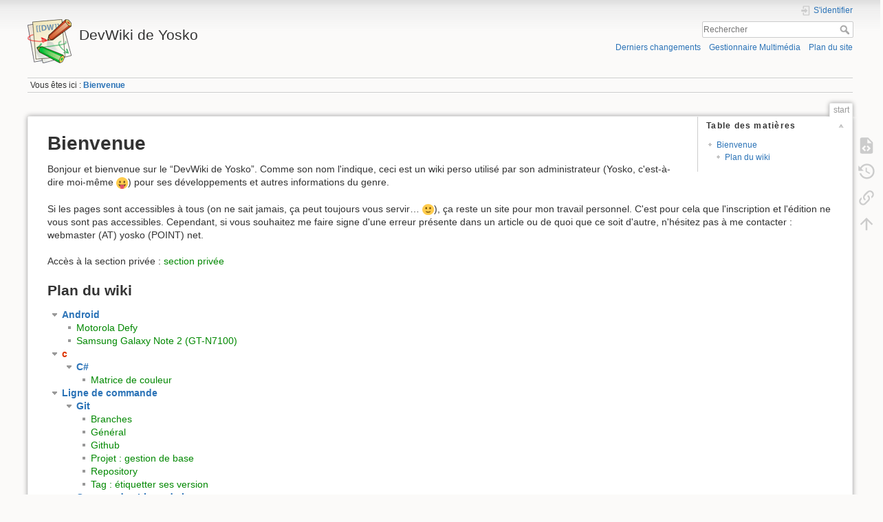

--- FILE ---
content_type: text/html; charset=utf-8
request_url: https://dev.yosko.net/
body_size: 5779
content:
<!DOCTYPE html>
<html lang="fr" dir="ltr" class="no-js">
<head>
    <meta charset="utf-8" />
    <title>Bienvenue [DevWiki de Yosko]</title>
    <script>(function(H){H.className=H.className.replace(/\bno-js\b/,'js')})(document.documentElement)</script>
    <meta name="generator" content="DokuWiki"/>
<meta name="theme-color" content="#008800"/>
<meta name="robots" content="index,follow"/>
<meta name="keywords" content="start"/>
<link rel="search" type="application/opensearchdescription+xml" href="/lib/exe/opensearch.php" title="DevWiki de Yosko"/>
<link rel="start" href="/"/>
<link rel="contents" href="/start?do=index" title="Plan du site"/>
<link rel="manifest" href="/lib/exe/manifest.php"/>
<link rel="alternate" type="application/rss+xml" title="Derniers changements" href="/feed.php"/>
<link rel="alternate" type="application/rss+xml" title="Catégorie courante" href="/feed.php?mode=list&amp;ns="/>
<link rel="alternate" type="text/html" title="HTML brut" href="/_export/xhtml/start"/>
<link rel="alternate" type="text/plain" title="Wiki balise" href="/_export/raw/start"/>
<link rel="canonical" href="https://dev.yosko.net/"/>
<link rel="stylesheet" href="/lib/exe/css.php?t=dokuwiki&amp;tseed=a3a123eeb74e3cdeb17689003b5e04f1"/>
<!--[if gte IE 9]><!-->
<script >/*<![CDATA[*/var NS='';var JSINFO = {"isadmin":0,"isauth":0,"id":"start","namespace":"","ACT":"show","useHeadingNavigation":1,"useHeadingContent":1};
/*!]]>*/</script>
<script src="/lib/exe/jquery.php?tseed=f0349b609f9b91a485af8fd8ecd4aea4" defer="defer">/*<![CDATA[*/
/*!]]>*/</script>
<script src="/lib/exe/js.php?t=dokuwiki&amp;tseed=a3a123eeb74e3cdeb17689003b5e04f1" defer="defer">/*<![CDATA[*/
/*!]]>*/</script>
<!--<![endif]-->
    <meta name="viewport" content="width=device-width,initial-scale=1" />
    <link rel="shortcut icon" href="/lib/tpl/dokuwiki/images/favicon.ico" />
<link rel="apple-touch-icon" href="/lib/tpl/dokuwiki/images/apple-touch-icon.png" />
    </head>

<body>
    <div id="dokuwiki__site"><div id="dokuwiki__top" class="site dokuwiki mode_show tpl_dokuwiki   home  ">

        
<!-- ********** HEADER ********** -->
<header id="dokuwiki__header"><div class="pad group">

    
    <div class="headings group">
        <ul class="a11y skip">
            <li><a href="#dokuwiki__content">Aller au contenu</a></li>
        </ul>

        <h1 class="logo"><a href="/start"  accesskey="h" title="Accueil [h]"><img src="/lib/tpl/dokuwiki/images/logo.png" width="64" height="64" alt="" /><span>DevWiki de Yosko</span></a></h1>
            </div>

    <div class="tools group">
        <!-- USER TOOLS -->
                    <div id="dokuwiki__usertools">
                <h3 class="a11y">Outils pour utilisateurs</h3>
                <ul>
                    <li class="action login"><a href="/start?do=login&amp;sectok=" title="S&#039;identifier" rel="nofollow"><span>S&#039;identifier</span><svg xmlns="http://www.w3.org/2000/svg" width="24" height="24" viewBox="0 0 24 24"><path d="M10 17.25V14H3v-4h7V6.75L15.25 12 10 17.25M8 2h9a2 2 0 0 1 2 2v16a2 2 0 0 1-2 2H8a2 2 0 0 1-2-2v-4h2v4h9V4H8v4H6V4a2 2 0 0 1 2-2z"/></svg></a></li>                </ul>
            </div>
        
        <!-- SITE TOOLS -->
        <div id="dokuwiki__sitetools">
            <h3 class="a11y">Outils du site</h3>
            <form action="/start" method="get" role="search" class="search doku_form" id="dw__search" accept-charset="utf-8"><input type="hidden" name="do" value="search" /><input type="hidden" name="id" value="start" /><div class="no"><input name="q" type="text" class="edit" title="[F]" accesskey="f" placeholder="Rechercher" autocomplete="on" id="qsearch__in" value="" /><button value="1" type="submit" title="Rechercher">Rechercher</button><div id="qsearch__out" class="ajax_qsearch JSpopup"></div></div></form>            <div class="mobileTools">
                <form action="/doku.php" method="get" accept-charset="utf-8"><div class="no"><input type="hidden" name="id" value="start" /><select name="do" class="edit quickselect" title="Outils"><option value="">Outils</option><optgroup label="Outils de la page"><option value="edit">Afficher le texte source</option><option value="revisions">Anciennes révisions</option><option value="backlink">Liens de retour</option></optgroup><optgroup label="Outils du site"><option value="recent">Derniers changements</option><option value="media">Gestionnaire Multimédia</option><option value="index">Plan du site</option></optgroup><optgroup label="Outils pour utilisateurs"><option value="login">S&#039;identifier</option></optgroup></select><button type="submit">&gt;</button></div></form>            </div>
            <ul>
                <li class="action recent"><a href="/start?do=recent" title="Derniers changements [r]" rel="nofollow" accesskey="r">Derniers changements</a></li><li class="action media"><a href="/start?do=media&amp;ns=" title="Gestionnaire Multimédia" rel="nofollow">Gestionnaire Multimédia</a></li><li class="action index"><a href="/start?do=index" title="Plan du site [x]" rel="nofollow" accesskey="x">Plan du site</a></li>            </ul>
        </div>

    </div>

    <!-- BREADCRUMBS -->
            <div class="breadcrumbs">
                            <div class="youarehere"><span class="bchead">Vous êtes ici : </span><span class="home"><bdi><a href="/start" class="wikilink1" title="start" data-wiki-id="start">Bienvenue</a></bdi></span></div>
                                </div>
    
    <hr class="a11y" />
</div></header><!-- /header -->

        <div class="wrapper group">

            
            <!-- ********** CONTENT ********** -->
            <main id="dokuwiki__content"><div class="pad group">
                
                <div class="pageId"><span>start</span></div>

                <div class="page group">
                                                            <!-- wikipage start -->
                    <!-- TOC START -->
<div id="dw__toc" class="dw__toc">
<h3 class="toggle">Table des matières</h3>
<div>

<ul class="toc">
<li class="level1"><div class="li"><a href="#bienvenue">Bienvenue</a></div>
<ul class="toc">
<li class="level2"><div class="li"><a href="#plan_du_wiki">Plan du wiki</a></div></li>
</ul></li>
</ul>
</div>
</div>
<!-- TOC END -->

<h1 class="sectionedit1" id="bienvenue">Bienvenue</h1>
<div class="level1">

<p>
Bonjour et bienvenue sur le “DevWiki de Yosko”. Comme son nom l&#039;indique, ceci est un wiki perso utilisé par son administrateur (Yosko, c&#039;est-à-dire moi-même <img src="/lib/images/smileys/razz.svg" class="icon smiley" alt=":-P" />) pour ses développements et autres informations du genre.
</p>

<p>
Si les pages sont accessibles à tous (on ne sait jamais, ça peut toujours vous servir… <img src="/lib/images/smileys/smile.svg" class="icon smiley" alt=":-)" />), ça reste un site pour mon travail personnel. C&#039;est pour cela que l&#039;inscription et l&#039;édition ne vous sont pas accessibles. Cependant, si vous souhaitez me faire signe d&#039;une erreur présente dans un article ou de quoi que ce soit d&#039;autre, n&#039;hésitez pas à me contacter : webmaster (AT) yosko (POINT) net.
</p>

<p>
Accès à la section privée : <a href="/private" class="wikilink1" title="private" data-wiki-id="private">section privée</a>
</p>

</div>

<h2 class="sectionedit2" id="plan_du_wiki">Plan du wiki</h2>
<div class="level2">

<div><div id="nojs_indexmenu_179063427966203b7f2ea9f" data-jsajax="%26group%3D1%26skipns%3D%252B/private/" class="indexmenu_nojs">
<ul class="idx">
<li class="open"><div class="li"><a href="/android" class="indexmenu_idx_head" data-wiki-id="android">Android</a></div>
<ul class="idx">
<li class="level2" ><div class="li"><a href="/android/defy" class="wikilink1" title="android:defy" data-wiki-id="android:defy">Motorola Defy</a></div></li>
<li class="level2" ><div class="li"><a href="/android/n7100" class="wikilink1" title="android:n7100" data-wiki-id="android:n7100">Samsung Galaxy Note 2 (GT-N7100)</a></div></li>
</ul>
</li>
<li class="open"><div class="li"><a href="/c?idx=c" class="indexmenu_idx open" data-wiki-id="">c</a></div>
<ul class="idx">
<li class="open"><div class="li"><a href="/c/csharp" class="indexmenu_idx_head" data-wiki-id="c:csharp">C#</a></div>
<ul class="idx">
<li class="level3" ><div class="li"><a href="/c/csharp/colormatrix" class="wikilink1" title="c:csharp:colormatrix" data-wiki-id="c:csharp:colormatrix">Matrice de couleur</a></div></li>
</ul>
</li>
</ul>
</li>
<li class="open"><div class="li"><a href="/command-line" class="indexmenu_idx_head" data-wiki-id="command-line">Ligne de commande</a></div>
<ul class="idx">
<li class="open"><div class="li"><a href="/command-line/git" class="indexmenu_idx_head" data-wiki-id="command-line:git">Git</a></div>
<ul class="idx">
<li class="level3" ><div class="li"><a href="/command-line/git/branches" class="wikilink1" title="command-line:git:branches" data-wiki-id="command-line:git:branches">Branches</a></div></li>
<li class="level3" ><div class="li"><a href="/command-line/git/general" class="wikilink1" title="command-line:git:general" data-wiki-id="command-line:git:general">Général</a></div></li>
<li class="level3" ><div class="li"><a href="/command-line/git/github" class="wikilink1" title="command-line:git:github" data-wiki-id="command-line:git:github">Github</a></div></li>
<li class="level3" ><div class="li"><a href="/command-line/git/project-basics" class="wikilink1" title="command-line:git:project-basics" data-wiki-id="command-line:git:project-basics">Projet : gestion de base</a></div></li>
<li class="level3" ><div class="li"><a href="/command-line/git/repository" class="wikilink1" title="command-line:git:repository" data-wiki-id="command-line:git:repository">Repository</a></div></li>
<li class="level3" ><div class="li"><a href="/command-line/git/tags" class="wikilink1" title="command-line:git:tags" data-wiki-id="command-line:git:tags">Tag : étiquetter ses version</a></div></li>
</ul>
</li>
<li class="open"><div class="li"><a href="/command-line/linux" class="indexmenu_idx_head" data-wiki-id="command-line:linux">Commandes Linux de base</a></div>
<ul class="idx">
<li class="level3" ><div class="li"><a href="/command-line/linux/disks" class="wikilink1" title="command-line:linux:disks" data-wiki-id="command-line:linux:disks">Disques et partitions</a></div></li>
<li class="level3" ><div class="li"><a href="/command-line/linux/divers" class="wikilink1" title="command-line:linux:divers" data-wiki-id="command-line:linux:divers">Divers</a></div></li>
<li class="level3" ><div class="li"><a href="/command-line/linux/grub" class="wikilink1" title="command-line:linux:grub" data-wiki-id="command-line:linux:grub">GRUB</a></div></li>
<li class="level3" ><div class="li"><a href="/command-line/linux/ssh" class="wikilink1" title="command-line:linux:ssh" data-wiki-id="command-line:linux:ssh">SSH</a></div></li>
<li class="level3" ><div class="li"><a href="/command-line/linux/tools" class="wikilink1" title="command-line:linux:tools" data-wiki-id="command-line:linux:tools">Outils et programmes utiles</a></div></li>
<li class="level3" ><div class="li"><a href="/command-line/linux/users" class="wikilink1" title="command-line:linux:users" data-wiki-id="command-line:linux:users">Utilisateurs et droits</a></div></li>
<li class="level3" ><div class="li"><a href="/command-line/linux/virtualbox" class="wikilink1" title="command-line:linux:virtualbox" data-wiki-id="command-line:linux:virtualbox">VirtualBox</a></div></li>
</ul>
</li>
<li class="open"><div class="li"><a href="/command-line/windows" class="indexmenu_idx_head" data-wiki-id="command-line:windows">Windows Command-Line</a></div>
<ul class="idx">
<li class="level3" ><div class="li"><a href="/command-line/windows/registry" class="wikilink1" title="command-line:windows:registry" data-wiki-id="command-line:windows:registry">Registre Windows</a></div></li>
</ul>
</li>
<li class="level2" ><div class="li"><a href="/command-line/archivage" class="wikilink1" title="command-line:archivage" data-wiki-id="command-line:archivage">Archivage en ligne de commande</a></div></li>
<li class="level2" ><div class="li"><a href="/command-line/debian" class="wikilink1" title="command-line:debian" data-wiki-id="command-line:debian">Installation de debian</a></div></li>
<li class="level2" ><div class="li"><a href="/command-line/ffmpeg" class="wikilink1" title="command-line:ffmpeg" data-wiki-id="command-line:ffmpeg">FFmpeg</a></div></li>
<li class="level2" ><div class="li"><a href="/command-line/imagemagick" class="wikilink1" title="command-line:imagemagick" data-wiki-id="command-line:imagemagick">ImageMagick</a></div></li>
<li class="level2" ><div class="li"><a href="/command-line/mplayer" class="wikilink1" title="command-line:mplayer" data-wiki-id="command-line:mplayer">Mplayer</a></div></li>
<li class="level2" ><div class="li"><a href="/command-line/vim" class="wikilink1" title="command-line:vim" data-wiki-id="command-line:vim">Vim</a></div></li>
</ul>
</li>
<li class="open"><div class="li"><a href="/editors?idx=editors" class="indexmenu_idx open" data-wiki-id="">editors</a></div>
<ul class="idx">
<li class="level2" ><div class="li"><a href="/editors/vscode" class="wikilink1" title="editors:vscode" data-wiki-id="editors:vscode">VSCode</a></div></li>
</ul>
</li>
<li class="open"><div class="li"><a href="/sql?idx=sql" class="indexmenu_idx open" data-wiki-id="">sql</a></div>
<ul class="idx">
<li class="level2" ><div class="li"><a href="/sql/base" class="wikilink1" title="sql:base" data-wiki-id="sql:base">SELECT</a></div></li>
</ul>
</li>
<li class="open"><div class="li"><a href="/vba" class="indexmenu_idx_head" data-wiki-id="vba">VBA</a></div>
<ul class="idx">
<li class="open"><div class="li"><a href="/vba/access?idx=vba:access" class="indexmenu_idx open" data-wiki-id="">access</a></div>
<ul class="idx">
<li class="level3" ><div class="li"><a href="/vba/access/mdw" class="wikilink1" title="vba:access:mdw" data-wiki-id="vba:access:mdw">Supprimer la sécurité lors d&#039;une migration en ACCDB</a></div></li>
</ul>
</li>
<li class="open"><div class="li"><a href="/vba/general?idx=vba:general" class="indexmenu_idx open" data-wiki-id="">general</a></div>
<ul class="idx">
<li class="level3" ><div class="li"><a href="/vba/general/date" class="wikilink1" title="vba:general:date" data-wiki-id="vba:general:date">Fonctions de dates</a></div></li>
</ul>
</li>
</ul>
</li>
<li class="open"><div class="li"><a href="/web?idx=web" class="indexmenu_idx open" data-wiki-id="">web</a></div>
<ul class="idx">
<li class="open"><div class="li"><a href="/web/javascript" class="indexmenu_idx_head" data-wiki-id="web:javascript">Javascript</a></div>
<ul class="idx">
<li class="level3" ><div class="li"><a href="/web/javascript/promise" class="wikilink1" title="web:javascript:promise" data-wiki-id="web:javascript:promise">Principe des Promises</a></div></li>
</ul>
</li>
<li class="open"><div class="li"><a href="/web/php?idx=web:php" class="indexmenu_idx open" data-wiki-id="">php</a></div>
<ul class="idx">
<li class="open"><div class="li"><a href="/web/php/regex" class="indexmenu_idx_head" data-wiki-id="web:php:regex">Regex</a></div>
<ul class="idx">
<li class="level4" ><div class="li"><a href="/web/php/regex/example" class="wikilink1" title="web:php:regex:example" data-wiki-id="web:php:regex:example">Exemples de regex en vrac</a></div></li>
</ul>
</li>
<li class="level3" ><div class="li"><a href="/web/php/command-line" class="wikilink1" title="web:php:command-line" data-wiki-id="web:php:command-line">PHP en ligne de commande</a></div></li>
<li class="level3" ><div class="li"><a href="/web/php/configuration" class="wikilink1" title="web:php:configuration" data-wiki-id="web:php:configuration">Configuration PHP</a></div></li>
<li class="level3" ><div class="li"><a href="/web/php/ddb" class="wikilink1" title="web:php:ddb" data-wiki-id="web:php:ddb">DDb- Dream Database</a></div></li>
<li class="level3" ><div class="li"><a href="/web/php/exceptions" class="wikilink1" title="web:php:exceptions" data-wiki-id="web:php:exceptions">Exceptions en PHP</a></div></li>
<li class="level3" ><div class="li"><a href="/web/php/file-upload" class="wikilink1" title="web:php:file-upload" data-wiki-id="web:php:file-upload">Upload de fichier en PHP</a></div></li>
<li class="level3" ><div class="li"><a href="/web/php/jpgraph" class="wikilink1" title="web:php:jpgraph" data-wiki-id="web:php:jpgraph">JpGraph</a></div></li>
<li class="level3" ><div class="li"><a href="/web/php/random" class="wikilink1" title="web:php:random" data-wiki-id="web:php:random">L&#039;aléatoires en PHP</a></div></li>
<li class="level3" ><div class="li"><a href="/web/php/watamelo" class="wikilink1" title="web:php:watamelo" data-wiki-id="web:php:watamelo">Watamelo - Framework MVC en PHP</a></div></li>
<li class="level3" ><div class="li"><a href="/web/php/yalig" class="wikilink1" title="web:php:yalig" data-wiki-id="web:php:yalig">Yalig - Yet Another Lightweight Image Gallery</a></div></li>
<li class="level3" ><div class="li"><a href="/web/php/yoslogin" class="wikilink1" title="web:php:yoslogin" data-wiki-id="web:php:yoslogin">YosLogin</a></div></li>
</ul>
</li>
<li class="level2" ><div class="li"><a href="/web/feeds" class="wikilink1" title="web:feeds" data-wiki-id="web:feeds">Flux RSS &amp; Atom</a></div></li>
<li class="level2" ><div class="li"><a href="/web/mobile" class="wikilink1" title="web:mobile" data-wiki-id="web:mobile">Mobile Web</a></div></li>
</ul>
</li>
<li class="level1" ><div class="li"><a href="/firefox" class="wikilink1" title="firefox" data-wiki-id="firefox">Firefox</a></div></li>
<li class="level1" ><div class="li"><a href="/shortcut" class="wikilink1" title="shortcut" data-wiki-id="shortcut">Raccourcis claviers utiles</a></div></li>
<li class="level1" ><div class="li"><a href="/winamp" class="wikilink1" title="winamp" data-wiki-id="winamp">Winamp</a></div></li>
</ul>
</div></div>
</div>
                    <!-- wikipage stop -->
                                    </div>

                <div class="docInfo"><bdi>start.txt</bdi> · Dernière modification : le 14/06/2020 à 19:46 de <bdi>Yosko</bdi></div>

                
                <hr class="a11y" />
            </div></main><!-- /content -->

            <!-- PAGE ACTIONS -->
            <nav id="dokuwiki__pagetools" aria-labelledby="dokuwiki__pagetools__heading">
                <h3 class="a11y" id="dokuwiki__pagetools__heading">Outils de la page</h3>
                <div class="tools">
                    <ul>
                        <li class="source"><a href="/start?do=edit" title="Afficher le texte source [v]" rel="nofollow" accesskey="v"><span>Afficher le texte source</span><svg xmlns="http://www.w3.org/2000/svg" width="24" height="24" viewBox="0 0 24 24"><path d="M13 9h5.5L13 3.5V9M6 2h8l6 6v12a2 2 0 0 1-2 2H6a2 2 0 0 1-2-2V4c0-1.11.89-2 2-2m.12 13.5l3.74 3.74 1.42-1.41-2.33-2.33 2.33-2.33-1.42-1.41-3.74 3.74m11.16 0l-3.74-3.74-1.42 1.41 2.33 2.33-2.33 2.33 1.42 1.41 3.74-3.74z"/></svg></a></li><li class="revs"><a href="/start?do=revisions" title="Anciennes révisions [o]" rel="nofollow" accesskey="o"><span>Anciennes révisions</span><svg xmlns="http://www.w3.org/2000/svg" width="24" height="24" viewBox="0 0 24 24"><path d="M11 7v5.11l4.71 2.79.79-1.28-4-2.37V7m0-5C8.97 2 5.91 3.92 4.27 6.77L2 4.5V11h6.5L5.75 8.25C6.96 5.73 9.5 4 12.5 4a7.5 7.5 0 0 1 7.5 7.5 7.5 7.5 0 0 1-7.5 7.5c-3.27 0-6.03-2.09-7.06-5h-2.1c1.1 4.03 4.77 7 9.16 7 5.24 0 9.5-4.25 9.5-9.5A9.5 9.5 0 0 0 12.5 2z"/></svg></a></li><li class="backlink"><a href="/start?do=backlink" title="Liens de retour" rel="nofollow"><span>Liens de retour</span><svg xmlns="http://www.w3.org/2000/svg" width="24" height="24" viewBox="0 0 24 24"><path d="M10.59 13.41c.41.39.41 1.03 0 1.42-.39.39-1.03.39-1.42 0a5.003 5.003 0 0 1 0-7.07l3.54-3.54a5.003 5.003 0 0 1 7.07 0 5.003 5.003 0 0 1 0 7.07l-1.49 1.49c.01-.82-.12-1.64-.4-2.42l.47-.48a2.982 2.982 0 0 0 0-4.24 2.982 2.982 0 0 0-4.24 0l-3.53 3.53a2.982 2.982 0 0 0 0 4.24m2.82-4.24c.39-.39 1.03-.39 1.42 0a5.003 5.003 0 0 1 0 7.07l-3.54 3.54a5.003 5.003 0 0 1-7.07 0 5.003 5.003 0 0 1 0-7.07l1.49-1.49c-.01.82.12 1.64.4 2.43l-.47.47a2.982 2.982 0 0 0 0 4.24 2.982 2.982 0 0 0 4.24 0l3.53-3.53a2.982 2.982 0 0 0 0-4.24.973.973 0 0 1 0-1.42z"/></svg></a></li><li class="top"><a href="#dokuwiki__top" title="Haut de page [t]" rel="nofollow" accesskey="t"><span>Haut de page</span><svg xmlns="http://www.w3.org/2000/svg" width="24" height="24" viewBox="0 0 24 24"><path d="M13 20h-2V8l-5.5 5.5-1.42-1.42L12 4.16l7.92 7.92-1.42 1.42L13 8v12z"/></svg></a></li>                    </ul>
                </div>
            </nav>
        </div><!-- /wrapper -->

        
<!-- ********** FOOTER ********** -->
<footer id="dokuwiki__footer"><div class="pad">
    <div class="license">Sauf mention contraire, le contenu de ce wiki est placé sous les termes de la licence suivante : <bdi><a href="https://creativecommons.org/licenses/by-sa/4.0/deed.fr" rel="license" class="urlextern">CC Attribution-Share Alike 4.0 International</a></bdi></div>
    <div class="buttons">
        <a href="https://creativecommons.org/licenses/by-sa/4.0/deed.fr" rel="license"><img src="/lib/images/license/button/cc-by-sa.png" alt="CC Attribution-Share Alike 4.0 International" /></a>        <a href="https://www.dokuwiki.org/donate" title="Donate" ><img
            src="/lib/tpl/dokuwiki/images/button-donate.gif" width="80" height="15" alt="Donate" /></a>
        <a href="https://php.net" title="Powered by PHP" ><img
            src="/lib/tpl/dokuwiki/images/button-php.gif" width="80" height="15" alt="Powered by PHP" /></a>
        <a href="//validator.w3.org/check/referer" title="Valid HTML5" ><img
            src="/lib/tpl/dokuwiki/images/button-html5.png" width="80" height="15" alt="Valid HTML5" /></a>
        <a href="//jigsaw.w3.org/css-validator/check/referer?profile=css3" title="Valid CSS" ><img
            src="/lib/tpl/dokuwiki/images/button-css.png" width="80" height="15" alt="Valid CSS" /></a>
        <a href="https://dokuwiki.org/" title="Driven by DokuWiki" ><img
            src="/lib/tpl/dokuwiki/images/button-dw.png" width="80" height="15"
            alt="Driven by DokuWiki" /></a>
    </div>

    </div></footer><!-- /footer -->
    </div></div><!-- /site -->

    <div class="no"><img src="/lib/exe/taskrunner.php?id=start&amp;1768891177" width="2" height="1" alt="" /></div>
    <div id="screen__mode" class="no"></div></body>
</html>
